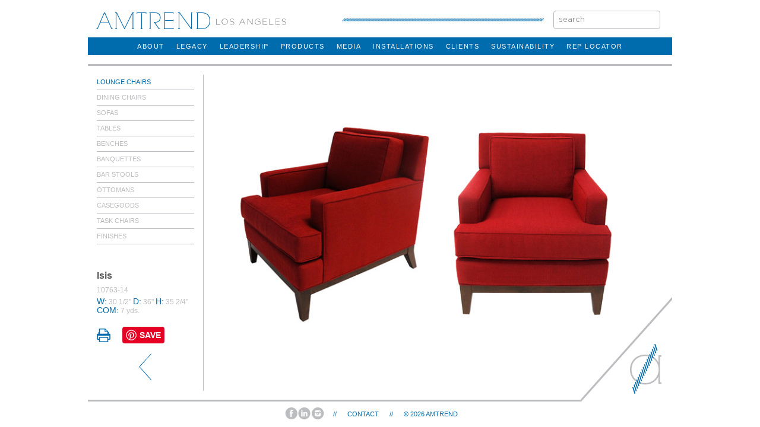

--- FILE ---
content_type: text/html; charset=UTF-8
request_url: https://amtrend.com/products/lounge_chairs/251/isis___10763_14
body_size: 1728
content:
<!DOCTYPE html>
<html>
    <head>
        <title>Isis - 10763-14 - AMTREND</title>
        <meta http-equiv="Content-Type" content="text/html; charset=UTF-8" />
        <meta content='width=device-width, initial-scale=1.0, maximum-scale=1.0, user-scalable=0' name='viewport' />
        <meta name="description" content="LUXURY CASEGOODS, UPHOLSTERY AND FURNITURE. CRAFTED IN AMERICA, CREATED FOR YOU."/>
        <!--style-->
        <link rel="stylesheet" type="text/css" href="/css/amtrend.css">
        <link rel="stylesheet" type="text/css" href="/css/swiper.min.css">
        <link rel="shortcut icon" href="/img/favicon.png">
        <!-- libs-->
        <script src="/js/libs/modernizr.js"></script>   
        <script src="/js/libs/detectizr.min.js"></script> 
        <script src="/js/libs/jquery-1.11.1.min.js"></script> 
        <script src="/js/libs/jquery.velocity.min.js"></script>
        <script src="/js/libs/PxLoader.js"></script>
        <script src="/js/libs/PxLoaderImage.js"></script>
        <script src="/js/swiper.min.js"></script>
        <script async defer src="//assets.pinterest.com/js/pinit.js"></script>

                <script src="/js/loader.js"></script>

    </head>
    <body>
        <div class="container">
            <header>
                <div class="top">
                    <a href="/"><h1>AMTREND</h1></a>
                    <h3>Los Angeles Dubai</h3>
                    <div class="dash"></div>
                    <form action="/search" method="get" class="search-form">
                        <input type="text" placeholder="search" name="search"/>
                    </form>
                </div>
                <nav>
                    <ul><li class="mobile-search">
                        <form action="/search" method="get">
                        <input type="text" placeholder="search" name="search"/>
                    </form></li><li><a href="/about" title="about" target="_self">about</a></li><li class="collection-item"><a href="/legacy" title="legacy" target="_self">legacy</a></li><li><a href="/leadership" title="Leadership" target="_self">Leadership</a></li><li class="category-item"><a href="/products" title="products" target="_self">products</a><ul class="submenu"><li><a href="/products/lounge_chairs" title="Lounge Chairs" target="_self">Lounge Chairs</a></li><li><a href="/products/dining_chairs" title="Dining Chairs" target="_self">Dining Chairs</a></li><li><a href="/products/sofas" title="Sofas" target="_self">Sofas</a></li><li><a href="/products/tables" title="Tables" target="_self">Tables</a></li><li><a href="/products/benches" title="Benches" target="_self">Benches</a></li><li><a href="/products/banquettes" title="Banquettes" target="_self">Banquettes</a></li><li><a href="/products/bar_stools" title="Bar Stools" target="_self">Bar Stools</a></li><li><a href="/products/ottomans" title="Ottomans" target="_self">Ottomans</a></li><li><a href="/products/casegoods" title="Casegoods" target="_self">Casegoods</a></li><li><a href="/products/task_chairs" title="Task Chairs" target="_self">Task Chairs</a></li><li><a href="/products/finishes" title="Finishes" target="_self">Finishes</a></li></ul></li><li class="collection notext media-page-item"><a href="/media" title="Media" target="_self">Media</a></li><li class="collection notext-item"><a href="/installations" title="installations" target="_self">installations</a></li><li><a href="/clients" title="clients" target="_self">clients</a></li><li class="collection-item"><a href="/sustainability" title="sustainability" target="_self">sustainability</a></li><li><a href="/rep_locator" title="rep locator" target="_self">rep locator</a></li></ul>                </nav>
                <span class="hamburger"></span>
            </header>
            <div class="content">
                <section class="page item">
    <div class="loader" id="loader">
        <div class="box">Loading...
            <div class="progress">
                <em id="em1"></em>
                <em id="em2"></em>
                <em id="em3"></em>
                <em id="em4"></em>
                <em id="em5"></em>
                <em id="em6"></em>
                <em id="em7"></em>
                <em id="em8"></em>
                <em id="em9"></em>
                <em id="em10"></em>
                <em id="em11"></em>
                <em id="em12"></em>
                <em id="em13"></em>
                <em id="em14"></em>
                <em id="em15"></em>
                <em id="em16"></em>
                <em id="em17"></em>
                <em id="em18"></em>
            </div>
        </div>
    </div>    <ul  class="breadcrumb"><li class='activepage'><a href="/lounge_chairs" title="Lounge Chairs" target="_self">Lounge Chairs</a></li><li ><a href="/dining_chairs" title="Dining Chairs" target="_self">Dining Chairs</a></li><li ><a href="/sofas" title="Sofas" target="_self">Sofas</a></li><li ><a href="/tables" title="Tables" target="_self">Tables</a></li><li ><a href="/benches" title="Benches" target="_self">Benches</a></li><li ><a href="/banquettes" title="Banquettes" target="_self">Banquettes</a></li><li ><a href="/bar_stools" title="Bar Stools" target="_self">Bar Stools</a></li><li ><a href="/ottomans" title="Ottomans" target="_self">Ottomans</a></li><li ><a href="/casegoods" title="Casegoods" target="_self">Casegoods</a></li><li ><a href="/task_chairs" title="Task Chairs" target="_self">Task Chairs</a></li><li ><a href="/finishes" title="Finishes" target="_self">Finishes</a></li><li class="dimensions"><div class="name">Isis </div><ul class="values"><li>10763-14</li></ul><ul class="values">
	<li>
		<span>W:</span> 30 1/2&quot; <span>D:</span> 36&quot; <span>H:</span> 35 2/4&quot;</li>
	<li>
		<span>COM:</span> 7 yds.</li>
</ul>
</li><li class="print-btn"><span onclick="window.open('/print/251/')"></span><a data-pin-do="buttonBookmark" data-pin-tall="true" data-pin-save="true" href="https://www.pinterest.com/pin/create/button/"></a></li><li class="back"><span></span></li></ul>    <div class="itembrcb"><img src="/images/menu/5523c48f44353.jpeg" alt="Isis - 10763-14" /></div></section>


                <div class="mark"><a href="/"></a></div>
            </div>
            <footer>
                <div class="icons">
                    <!--<a href="https://twitter.com/amtconsulting" class="tw" target="_blank"></a>-->
                    <a href="https://facebook.com/profile.php?id=218596461516310" class="fb" target="_blank"></a>
                    <a href="https://www.linkedin.com/company/amtrend-corporation" class="li" target="_blank"></a>
                    <a href="https://www.instagram.com/amtrend/" class="in" target="_blank"></a>
                </div>
                <div class="contact">
                    <span>//</span>
                    <a href="/contact">Contact</a>
                    <span>//</span>
                    &copy; 2026 <a href="/">AMTREND</a>
                </div>
            </footer>
        </div>
        <!--js-->
        <script src="/js/amtrend.js"></script>
        <script>
            (function(i,s,o,g,r,a,m){i['GoogleAnalyticsObject']=r;i[r]=i[r]||function(){
            (i[r].q=i[r].q||[]).push(arguments)},i[r].l=1*new Date();a=s.createElement(o),
            m=s.getElementsByTagName(o)[0];a.async=1;a.src=g;m.parentNode.insertBefore(a,m)
            })(window,document,'script','https://www.google-analytics.com/analytics.js','ga');

            ga('create', 'UA-92799034-1', 'auto');
            ga('send', 'pageview');
        </script>
                <!-- Start of HubSpot Embed Code -->
        <script type="text/javascript" id="hs-script-loader" async defer src="//js-na2.hs-scripts.com/244340604.js"></script>
        <!-- End of HubSpot Embed Code -->

    </body>
</html>


--- FILE ---
content_type: text/css
request_url: https://amtrend.com/css/amtrend.css
body_size: 6180
content:
@charset "UTF-8";
@font-face {
  font-family: "LatoLight";
  src: url('../fonts/lato-light-webfont.woff?1485255858') format('woff'), url('../fonts/lato-light-webfont.ttf?1485255858') format('truetype'), url('../fonts/lato-light-webfont.svg?1485255858') format('svg'), url('../fonts/lato-light-webfont.eot?1485255858') format('embedded-opentype');
}
@font-face {
  font-family: "LatoRegular";
  src: url('../fonts/Lato-Regular.woff?1485255862') format('woff'), url('../fonts/Lato-Regular.ttf?1485255866') format('truetype'), url('../fonts/Lato-Regular.svg?1485255870') format('svg'), url('../fonts/Lato-Regular.eot?1485255868') format('embedded-opentype');
}
@font-face {
  font-family: "GothamLight";
  src: url('../fonts/gotham-light.woff?1485255860') format('woff'), url('../fonts/gotham-light.ttf?1485255860') format('truetype'), url('../fonts/gotham-light.svg?1485255860') format('svg'), url('../fonts/gotham-light.eot?1485255862') format('embedded-opentype');
}
@font-face {
  font-family: "Camelia";
  src: url('../fonts/rns_camelia-webfont.woff?1485255856') format('woff'), url('../fonts/rns_camelia-webfont.ttf?1485255856') format('truetype'), url('../fonts/rns_camelia-webfont.svg?1485255856') format('svg'), url('../fonts/rns_camelia-webfont.eot?1485255856') format('embedded-opentype');
}
html, body, div, span, applet, object, iframe,
h1, h2, h3, h4, h5, h6, p, blockquote, pre,
a, abbr, acronym, address, big, cite, code,
del, dfn, em, img, ins, kbd, q, s, samp,
small, strike, strong, sub, sup, tt, var,
b, u, i, center,
dl, dt, dd, ol, ul, li,
fieldset, form, label, legend,
table, caption, tbody, tfoot, thead, tr, th, td,
article, aside, canvas, details, embed,
figure, figcaption, footer, header, hgroup,
menu, nav, output, ruby, section, summary,
time, mark, audio, video {
  margin: 0;
  padding: 0;
  border: 0;
  font-size: 100%;
  font: inherit;
  vertical-align: baseline;
}

article, aside, details, figcaption, figure,
footer, header, hgroup, menu, nav, section {
  display: block;
}

body {
  line-height: 1;
}

ol, ul {
  list-style: none;
}

a {
  text-decoration: none;
}

blockquote, q {
  quotes: none;
}

blockquote:before, blockquote:after,
q:before, q:after {
  content: "";
  content: none;
}

table {
  border-collapse: collapse;
  border-spacing: 0;
}

.clearfix:after {
  visibility: hidden;
  display: block;
  font-size: 0;
  content: "";
  clear: both;
  height: 0;
}

* html .clearfix {
  zoom: 1;
}

*:first-child + html .clearfix {
  zoom: 1;
}

img#mapImg, map area {
  outline: none;
}

body {
  backgorund: #fff;
  overflow-x: hidden;
}

.container {
  position: relative;
  display: block;
  max-width: 984px;
  margin: 0 auto;
  margin-bottom: 10px;
}

.article-container {
  position: absolute;
  display: block;
  top: 0;
  left: 0;
}

.mf {
  margin-top: 3px;
}

.search-results {
  font-family: LatoLight;
  height: auto;
  padding: 30px;
}
.search-results ul {
  margin-top: 30px;
}
.search-results ul.results-list {
  margin-bottom: 50px;
}
.search-results ul.results-list li {
  padding-left: 15px;
  margin-top: 20px;
  color: #006cae;
  position: relative;
}
.search-results ul.results-list li:before {
  position: absolute;
  left: 0;
  top: 0;
  content: "•";
}
.search-results ul.results-list li:hover h3 {
  -moz-transform: translateX(10px);
  -o-transform: translateX(10px);
  -ms-transform: translateX(10px);
  -webkit-transform: translateX(10px);
  transform: translateX(10px);
}
.search-results ul.results-list li h3 {
  -moz-transition: -moz-transform 0.2s ease-in;
  -o-transition: -o-transform 0.2s ease-in;
  -webkit-transition: -webkit-transform 0.2s ease-in;
  transition: transform 0.2s ease-in;
  font-size: 18px;
  text-transform: capitalize;
  color: #006cae;
}
.search-results ul.results-list li a {
  display: block;
}
.search-results ul.results-list li a span {
  font-size: 12px;
  color: #006cae;
}
.search-results .pagination {
  margin-top: 50px;
  text-align: center;
  color: #006cae;
  font-family: LatoLight;
}
.search-results .pagination li {
  display: inline-block;
}
.search-results .pagination li a {
  color: #006cae;
}
.search-results .pagination li.active {
  font-family: LatoRegular;
}
.search-results .search p {
  font-family: LatoLight;
  font-size: 28px;
}
.search-results .search p span {
  font-family: LatoRegular;
}

header {
  width: 100%;
  position: relative;
  display: block;
  margin-top: 18px;
  margin-bottom: 15px;
}
header .hamburger {
  display: none;
  position: absolute;
  width: 52px;
  height: 41px;
  background: url("../img/menu.svg") no-repeat 5px 5px;
  background-size: 90%;
  bottom: 22px;
  right: 0;
}
header .hamburger:hover {
  cursor: pointer;
}
header .hamburger.open {
  background: #006cae url("../img/menu-open.svg") no-repeat 5px 5px;
  background-size: 90%;
}
header .top {
  margin-bottom: 11px;
  min-height: 31px;
}
header .top h1 {
  display: block;
  width: 196px;
  height: 31px;
  float: left;
  margin-left: 15px;
  font-family: Camelia;
  font-size: 38px;
  color: #006cae;
  line-height: 38px;
  letter-spacing: 3px;
}
header .top h3 {
  position: relative;
  display: block;
  width: 192px;
  height: 36px;
  text-indent: -10000px;
  background: url("../img/location.svg") no-repeat;
  background-position: center center;
  background-size: contain;
  margin: 0 5px;
  float: left;
}
header .top .dash {
  position: relative;
  display: inline-block;
  width: 320px;
  height: 31px;
  background: url("../img/dash.png") repeat-x;
  margin-right: 10px;
  margin-left: 25px;
  background-position: center;
}
header .top .dash:before {
  display: block;
  position: absolute;
  left: -10px;
  width: 10px;
  height: 31px;
  content: "";
  background: url("../img/before.png") no-repeat 0 50%;
}
header .top .dash:after {
  display: block;
  position: absolute;
  right: -10px;
  width: 10px;
  height: 31px;
  content: "";
  background: url("../img/after.png") no-repeat 0 50%;
}
header .top .search-form {
  float: right;
}
header .top .search-form input {
  height: 31px;
  width: 180px;
  margin-right: 20px;
  color: #b9babd;
  -moz-border-radius: 4px;
  -webkit-border-radius: 4px;
  border-radius: 4px;
  border: 1px solid #b9babd;
  padding: 3px 8px;
  -moz-box-sizing: border-box;
  -webkit-box-sizing: border-box;
  box-sizing: border-box;
  font-family: GothamLight;
}
header .top .search-form:-moz-placeholder {
  font-family: GothamLight;
  font-size: 13px;
  color: #b9babd;
  padding: 3px 8px;
}
header .top .search-form::-moz-placeholder {
  font-family: GothamLight;
  font-size: 13px;
  color: #b9babd;
  padding: 3px 8px;
}
header .top .search-form:-ms-input-placeholder {
  font-family: GothamLight;
  font-size: 13px;
  color: #b9babd;
  padding: 3px 8px;
}
header .top .search-form::-webkit-input-placeholder {
  font-family: GothamLight;
  font-size: 13px;
  color: #b9babd;
  padding: 3px 8px;
}
header nav {
  position: relative;
  display: block;
  opacity: 1;
  width: 100%;
  min-height: 30px;
  background: #006cae;
}
header nav ul {
  position: relative;
  display: block;
  width: 100%;
  text-align: center;
  height: 30px;
}
header nav ul li {
  position: relative;
  display: inline-block;
  width: auto;
  height: 30px;
  line-height: 30px;
  text-align: center;
  white-space: nowrap;
  padding: 0 10px 0 10px;
}
header nav ul li:hover ul.submenu {
  display: block;
}
header nav ul li a {
  display: block;
  font-family: Arial, sans-serif;
  font-weight: 500;
  color: #fff;
  text-transform: uppercase;
  font-size: 11px;
  letter-spacing: 1.5px;
}
header nav ul li a:hover {
  color: #bcbdc0;
}
header nav ul li ul.submenu {
  position: absolute;
  display: none;
  z-index: 10;
  background: #fff;
  border: 1px solid #dddddf;
  height: auto;
  width: auto;
  top: 40px;
  margin-left: -10px;
  padding: 5px 0;
  -webkit-box-shadow: 3px 3px 5px 0px rgba(50, 50, 50, 0.25);
  -moz-box-shadow: 3px 3px 5px 0px rgba(50, 50, 50, 0.25);
  box-shadow: 3px 3px 5px 0px rgba(50, 50, 50, 0.25);
}
header nav ul li ul.submenu:before {
  content: "";
  position: absolute;
  top: -20px;
  left: 0;
  background: url("../img/pin.png") no-repeat 20% 139%;
  z-index: 11;
  display: block;
  width: 50%;
  height: 20px;
}
header nav ul li ul.submenu:hover {
  display: block;
}
header nav ul li ul.submenu li {
  display: block;
  height: 20px;
  height: 20px;
  width: auto;
  text-align: left;
}
header nav ul li ul.submenu li a {
  height: 20px;
  line-height: 20px;
  color: #006cae;
  font-family: Arial, sans-serif;
  font-weight: 500;
  font-size: 10px;
  border-bottom: 1px solid #dddddf;
}
header nav ul li ul.submenu li a:hover {
  color: #bcbdc0;
}
header nav ul li ul.submenu li:last-child a {
  border-bottom: none;
}

.content {
  position: relative;
  display: block;
  width: 100%;
  height: auto;
  border-top: 3px solid #bcbdc0;
  border-bottom: 3px solid #bcbdc0;
  border-left: none;
  border-right: none;
}
.content .mark {
  display: block;
  position: absolute;
  right: 0;
  bottom: -3px;
  width: 154px;
  height: 177px;
  background: url("../img/mark.png") no-repeat;
  z-index: 33;
}
.content .mark a {
  display: block;
  position: absolute;
  bottom: 0;
  right: 0;
  width: 100px;
  height: 100px;
}

footer {
  position: relative;
  display: block;
  font-family: Arial, sans-serif;
  font-weight: 500;
  color: #006cae;
  font-size: 11px;
  text-align: center;
  margin: 0 auto;
  margin-top: 10px;
  height: 22px;
  width: 320px;
  text-transform: uppercase;
}
footer a {
  color: #006cae;
}
footer .icons {
  position: relative;
  display: block;
  height: 22px;
  float: left;
}
footer .icons a {
  position: relative;
  display: block;
  width: 22px;
  height: 22px;
  float: left;
}
footer .icons a.tw {
  background: url("../img/sprite.png") no-repeat -86px 0;
}
footer .icons a.fb {
  background: url("../img/sprite.png") no-repeat -110px 0;
}
footer .icons a.li {
  background: url("../img/sprite.png") no-repeat -134px 0;
}
footer .icons a.in {
  background: url("../img/sprite.png") no-repeat -157px 0;
}
footer .contact {
  position: relative;
  display: block;
  height: 22px;
  line-height: 22px;
  float: left;
}
footer .contact span {
  margin: 0 15px 0 15px;
}

section {
  position: relative;
  display: block;
  height: 550px;
  box-sizing: border-box;
  overflow: hidden;
}
section .slide {
  position: absolute;
  display: block;
  width: 22px;
  height: 45px;
  margin-top: -22px;
  top: 50%;
  z-index: 9;
}
section .slide.left {
  left: 10px;
  background: url("../img/next.svg") no-repeat;
  -moz-transform: rotate(180deg);
  -o-transform: rotate(180deg);
  -ms-transform: rotate(180deg);
  -webkit-transform: rotate(180deg);
  transform: rotate(180deg);
}
section .slide.right {
  right: 10px;
  background: url("../img/next.svg") no-repeat;
}
section .slide:hover {
  opacity: 0.5;
  cursor: pointer;
}
section .itembrcb {
  position: relative;
  display: block;
  max-width: calc(100% - 210px);
  width: 80%;
  height: 100%;
  float: right;
  overflow: hidden;
}
section .itembrcb img {
  max-width: 100%;
  display: block;
  margin: auto auto;
}
section ul.slider {
  position: relative;
  display: block;
  width: 984px;
  height: 550px;
  top: 0;
  left: 0;
  -webkit-touch-callout: none;
  -webkit-user-select: none;
  -khtml-user-select: none;
  -moz-user-select: none;
  -ms-user-select: none;
  user-select: none;
}
section ul.slider.item li {
  max-width: 100%;
}
section ul.slider.item img {
  width: 100%;
}
section ul.slider.single-product {
  max-width: 100%;
  width: 738px;
  height: 413px;
}
section ul.slider.single-product li img {
  width: auto;
  max-width: 100%;
  max-height: 520px;
}
section ul.slider h4 {
  color: #bcbdc0;
  font-family: LatoLight;
  font-size: 48px;
  text-align: center;
  margin: 50px 0;
}
section ul.slider li {
  position: absolute;
  display: block;
  overflow: hidden;
  max-width: 984px;
  width: 100%;
  left: 100%;
  -webkit-touch-callout: none;
  -webkit-user-select: none;
  -khtml-user-select: none;
  -moz-user-select: none;
  -ms-user-select: none;
  user-select: none;
}
section ul.slider li img {
  width: 100%;
}
section ul.slider li h2 {
  right: 0;
  top: 0;
  position: absolute;
  width: 50%;
  font-family: LatoLight;
  font-size: 48px;
  text-transform: uppercase;
  color: #006cae;
  margin-top: 65px;
  line-height: 1.1em;
}
section.product ul.slider li img {
  width: 100%;
}
section.item {
  height: auto;
}
section.empty #slider {
  height: auto;
}
section.empty .slide {
  display: none;
}
section.page {
  color: #fff;
  -webkit-touch-callout: none;
  -webkit-user-select: none;
  -khtml-user-select: none;
  -moz-user-select: none;
  -ms-user-select: none;
  user-select: none;
}
section.page .slider {
  z-index: 1;
}
section.page .slider ul li {
  width: 100%;
  height: 100%;
  z-index: -1;
}
section.page.media-page {
  position: relative;
  height: 650px;
}
section.page.media-page .swiper-container-media-thumbs {
  height: 90px !important;
  margin: 7.5px 0;
}
section.page.media-page .swiper-container-media-thumbs .swiper-slide {
  background-size: contain;
  width: 131px;
}
section.page.media-page .swiper-container-media-thumbs .swiper-slide.swiper-slide-thumb-active {
  border: 2px solid #006cae;
}
section.page.media-page .swiper-container-media {
  height: calc(100% - 90px) !important;
}
section.page.media-page .media-link {
  position: absolute;
  top: 120px;
  left: 0;
  z-index: 99;
}
section.page.media-page .media-link .ico {
  position: absolute;
  z-index: 2;
  top: 0;
  left: 0;
  display: block;
  width: 60px;
  height: 46px;
  background: rgba(0, 108, 174, 0.7);
}
section.page.media-page .media-link .ico:after {
  content: "";
  position: absolute;
  top: 5px;
  left: 12px;
  width: 36px;
  height: 36px;
  background: url('../img/Asset_02.png?1487857831');
  background-size: contain;
}
section.page.media-page .media-link .ico:hover ~ .text {
  left: 60px;
}
section.page.media-page .media-link .text {
  position: absolute;
  z-index: 1;
  top: 0;
  left: -182px;
  display: block;
  width: 183px;
  height: 46px;
  background: rgba(0, 108, 174, 0.7);
  -moz-transition: all 0.3s;
  -o-transition: all 0.3s;
  -webkit-transition: all 0.3s;
  transition: all 0.3s;
}
section.page.media-page .media-link .text:hover {
  left: 60px;
}
section.page.media-page .media-link .text:after {
  content: "";
  position: absolute;
  top: 5px;
  left: 0;
  width: 173px;
  height: 36px;
  background: url('../img/Asset_01.png?1487857813');
  background-size: contain;
}
section.page article {
  position: relative;
  background: rgba(0, 108, 174, 0.7);
  max-width: 55%;
  padding: 15px;
  margin-top: 20px;
  margin-bottom: 60px;
  margin-left: 10px;
  padding-bottom: 20px;
  font-family: Arial, sans-serif;
  font-weight: 500;
  font-size: 11px;
  z-index: 2;
  overflow: hidden;
}
section.page article header {
  font-family: LatoLight;
  font-size: 32px;
  margin: 0 0 20px 0;
  text-transform: uppercase;
}
section.page article p {
  line-height: 16px;
  -webkit-column-count: 2;
  -moz-column-count: 2;
  column-count: 2;
  -webkit-column-gap: 30px;
  -moz-column-gap: 30px;
  column-gap: 30px;
  -webkit-column-rule: 0px none #000;
  -moz-column-rule: 0px none #000;
  column-rule: 0px none #000;
}
section.page article .watch {
  height: 20px;
  margin-top: 10px;
  margin-bottom: 0px;
  text-transform: uppercase;
  line-height: 20px;
  display: block;
}
section.page article .watch a {
  display: block;
  height: 20px;
  line-height: 20px;
  float: left;
  color: #bcbdc0;
}
section.page article .watch:hover {
  opacity: 0.7;
}
section.page article .watch span {
  position: relative;
  display: inline-block;
  width: 20px;
  height: 20px;
  background: url("../img/sprite.png") no-repeat -64px 0;
  margin: 0 10px 0 10px;
}
section.page article .btn {
  position: absolute;
  display: block;
  right: 15px;
  top: 15px;
  width: 14px;
  height: 14px;
  z-index: 3;
  background: url("../img/close.svg") no-repeat;
  background-size: 100%;
}
section.page article .btn.back {
  width: 16px;
  height: 16px;
  right: 8px;
  background: url("../img/back.svg") no-repeat;
  background-size: 100%;
}
section.page article .btn:hover {
  cursor: pointer;
  opacity: 0.8;
}
section.page .overlay {
  position: absolute;
  display: none;
  opacity: 0;
  top: 0;
  left: 0;
  right: 0;
  bottom: 0;
  background: rgba(0, 0, 0, 0.8);
  -moz-transform: translate3d(0, 0, 0);
  -o-transform: translate3d(0, 0, 0);
  -ms-transform: translate3d(0, 0, 0);
  -webkit-transform: translate3d(0, 0, 0);
  transform: translate3d(0, 0, 0);
  z-index: 8;
}
section.page .overlay .container {
  display: block;
  position: relative;
  width: 730px;
  height: 365px;
  margin: 25px auto;
  padding: 25px;
  background: #fff;
  color: #000;
  z-index: 11;
}
section.page .overlay .container.itemSlider {
  max-width: 365px;
  max-height: 320px;
  overflow: hidden;
}
section.page .overlay .container.itemSlider ul {
  display: block;
}
section.page .overlay .container.itemSlider ul li {
  position: absolute;
  top: 0;
  left: 0;
  width: 100%;
  height: 100%;
  -moz-transform: translateX(100%);
  -o-transform: translateX(100%);
  -ms-transform: translateX(100%);
  -webkit-transform: translateX(100%);
  transform: translateX(100%);
}
section.page .overlay .container.itemSlider ul li img {
  max-width: 280px;
  height: 296px;
  margin: 37px 68px;
}
section.page .overlay .container .player {
  margin: 30px;
}
section.page .overlay .container .close {
  position: absolute;
  display: block;
  top: 10px;
  right: 10px;
  background: url("../img/sprite.png") no-repeat -309px -2px;
  width: 17px;
  height: 15px;
}
section.page .overlay .container .close:hover {
  opacity: 0.8;
  cursor: pointer;
}
section.page .overlay .container.video {
  width: 600px;
  height: 350px;
  padding: 0;
  margin: 90px auto;
}
section.page .overlay .container img {
  width: 281px;
  height: 363px;
  float: left;
}
section.page .overlay .container .text {
  float: right;
  margin-left: 16px;
  width: calc(100% - 300px);
  font-family: Arial, sans-serif;
  font-weight: 500;
  font-size: 11px;
  color: #58595b;
  line-height: 1.4em;
}
section.page ul.breadcrumb {
  display: inline-block;
  min-width: 180px;
  width: 18%;
  color: #bcbdc0;
  text-transform: uppercase;
  font-family: Arial, sans-serif;
  font-weight: 500;
  font-size: 11px;
  margin: 15px 0 15px 15px;
  border-right: 1px solid #bcbdc0;
  box-sizing: border-box;
  padding-right: 15px;
}
section.page ul.breadcrumb .subcategory a {
  padding-left: 10px;
}
section.page ul.breadcrumb li {
  min-height: 25px;
  line-height: 25px;
  border-bottom: 1px solid #bcbdc0;
}
section.page ul.breadcrumb li.print-btn {
  border: none;
}
section.page ul.breadcrumb li a {
  color: #bcbdc0;
}
section.page ul.breadcrumb li a:hover {
  color: #006cae;
}
section.page ul.breadcrumb li.activepage a {
  color: #006cae;
}
section.page ul.breadcrumb li.back {
  height: 80px;
  border: 0;
  width: 100%;
  position: relative;
}
section.page ul.breadcrumb li.back span {
  display: block;
  position: absolute;
  top: 50%;
  left: 50%;
  width: 22px;
  height: 45px;
  margin-top: -23px;
  margin-left: -11px;
  background: url("../img/next.svg") no-repeat;
  -moz-transform: rotate(180deg);
  -o-transform: rotate(180deg);
  -ms-transform: rotate(180deg);
  -webkit-transform: rotate(180deg);
  transform: rotate(180deg);
}
section.page ul.breadcrumb li.back span:hover {
  cursor: pointer;
  opacity: 0.8;
}
section.page ul.breadcrumb li.dimensions {
  margin-top: 40px;
  text-transform: none;
  border-bottom: none;
  font-size: 14px;
}
section.page ul.breadcrumb li.dimensions .name {
  font-size: 16px;
  font-weight: bold;
  color: #58595b;
}
section.page ul.breadcrumb li.dimensions span {
  display: block;
  color: #006cae;
  text-transform: uppercase;
  font-size: 14px;
}
section.page ul.breadcrumb li.dimensions ul.values {
  margin: 0;
  width: 100%;
  margin-top: 5px;
}
section.page ul.breadcrumb li.dimensions ul.values li {
  border-bottom: none;
  font-size: 12px;
  line-height: 14px;
  min-height: 14px;
}
section.page ul.breadcrumb li.dimensions ul.values li span {
  display: inline-block;
}
section.collection {
  color: #fff;
}
section.collection article {
  margin-left: 10px;
  padding-bottom: 20px;
}
section.leadership article {
  width: 50%;
  padding-bottom: 15px;
  margin-bottom: 0;
}
section.leadership article ul li {
  font-family: Arial, sans-serif;
  font-weight: 500;
  font-size: 11px;
  line-height: 14px;
  position: relative;
  display: block;
  min-height: 142px;
  clear: both;
  margin-bottom: 15px;
}
section.leadership article ul li:last-child {
  margin-bottom: 0;
}
section.leadership article ul li .left {
  display: block;
  float: left;
}
section.leadership article ul li .left img {
  width: 120px;
  height: auto;
  margin: 0 15px 15px 0;
  float: left;
}
section.leadership article ul li .right {
  display: block;
}
section.leadership article ul li .right a {
  display: block;
  color: #bcbdc0;
}
section.leadership article ul li .right a:hover {
  color: #fff;
}
section.leadership article ul li h4 {
  font-family: LatoLight;
  font-size: 18px;
  text-transform: uppercase;
}
section.leadership article ul li h6 {
  color: #bcbdc0;
  line-height: 20px;
  margin-bottom: 5px;
}
section.clients {
  height: auto;
}
section.clients .ctx {
  margin-top: 20px;
  margin-bottom: 20px;
  text-align: center;
}
section.clients .ctx img {
  max-width: 200px;
  height: auto;
}
section.clients .ctx a {
  margin-right: 30px;
}
section.products {
  height: auto;
}
section.products ul.listing {
  display: table;
  width: 100%;
  text-align: center;
  margin: 20px auto;
  margin-bottom: 80px;
}
section.products ul.listing.brcb {
  width: 75%;
  float: right;
}
section.products ul.listing h4 {
  color: #bcbdc0;
  font-family: LatoLight;
  font-size: 48px;
  text-align: center;
  margin: 50px 0;
}
section.products ul.listing li {
  overflow: hidden;
  display: inline-block;
  width: 167px;
  height: 140px;
  margin: 10px 30px;
  text-align: center;
}
section.products ul.listing li:hover {
  opacity: 0.8;
}
section.products ul.listing li a {
  display: block;
  color: #bcbdc0;
  font-family: Arial, sans-serif;
  font-weight: 500;
  font-size: 11px;
}
section.products ul.listing li a img {
  max-width: 160px;
  max-height: 110px;
  height: auto;
}
section.products ul.listing li a h5 {
  margin: 10px 0;
  font-family: Arial, sans-serif;
  font-weight: 500;
  font-size: 12px;
  color: #006cae;
  font-weight: bold;
  text-transform: uppercase;
}
section.fsh ul.listing {
  display: flex;
  gap: 20px;
}
@media screen and (max-width: 984px) {
  section.fsh ul.listing {
    flex-direction: column;
  }
}
@media screen and (max-width: 655px) {
  section.fsh .itembrcb {
    max-width: 100%;
  }
}
section.fsh ul.listing li {
  flex: 1;
  margin: 0;
  width: auto;
  height: auto;
}
section.fsh ul.listing li a img {
  width: 377px;
  max-width: 100%;
  max-height: none;
}
section.subcategory ul.listing {
  margin-bottom: 20px;
}
section.subcategory ul.listing li {
  height: 170px;
  margin: 0px 30px;
}
section.subcategory ul.listing li h5.sub {
  margin: 0;
  line-height: 26px;
}
section.subcategory .note {
  color: #58595b;
  font-family: Arial, sans-serif;
  font-weight: 500;
  font-size: 10px;
  line-height: 1.2em;
  margin-bottom: 40px;
  width: 70%;
  margin-left: 10%;
}
section.subcategory .note span {
  font-size: 8px;
}
section.category ul.listing {
  margin: 40px auto 80px auto;
}
section.category ul.listing li {
  margin: 10px 30px;
}
section.category ul.listing li a {
  color: #bcbdc0;
}
section.replocator img#mapImg {
  margin: 130px 60px 0 10px;
  float: left;
}
section.replocator .text {
  font-family: Arial, sans-serif;
  font-weight: 500;
  font-size: 16px;
  line-height: 1.3em;
  color: #58595b;
  margin-top: 210px;
}
section.replocator .text strong {
  font-weight: bold;
	text-transform: uppercase;
}
section.replocator .text a {
  color: #bcbdc0;
}
section.replocator .text a:hover {
  color: #58595b;
}
section.contact .content {
  border: 0;
  color: #58595b;
  font-family: Arial, sans-serif;
  font-weight: 500;
  width: 660px;
  margin: 35px auto;
  font-size: 12px;
}
section.contact .content h2 {
  width: 310px;
  font-family: LatoRegular;
  font-size: 36px;
  color: #006cae;
  text-transform: uppercase;
  text-align: left;
  display: table-cell;
  vertical-align: top;
}
section.contact .content .center {
  display: table-cell;
  vertical-align: top;
  line-height: 1.5em;
  width: 160px;
}
section.contact .content .center h3 {
  font-family: Arial, sans-serif;
  font-weight: 500;
  font-size: 15px;
  color: #006cae;
}
section.contact .content .right {
  display: table-cell;
  vertical-align: top;
  line-height: 1.5em;
  width: 190px;
}
section.contact .content .map {
  width: 100%;
  height: 300px;
  margin-top: 15px;
}
section.contact .content a {
  color: #bcbdc0;
}
section.contact .content a:hover {
  color: #58595b;
}
section.notext {
  height: 550px;
}
section.notext article {
  display: none;
}

.mobile-search {
  display: none;
}
.mobile-search input {
  border: none;
  border-radius: 4px;
  padding: 8px;
  font-size: 18px;
  width: 80%;
  text-align: center;
  color: #bcbdc0;
}
.mobile-search input:-moz-placeholder {
  color: #bcbdc0;
}
.mobile-search input::-moz-placeholder {
  color: #bcbdc0;
}
.mobile-search input:-ms-input-placeholder {
  color: #bcbdc0;
}
.mobile-search input::-webkit-input-placeholder {
  color: #bcbdc0;
}

.infoBox {
  height: 173px;
  width: 226px;
  background: url("../img/infoBox.png") no-repeat;
}
.infoBox img {
  display: none;
}
.infoBox .ctx {
  margin: 30px 15px 15px 15px;
  box-sizing: border-box;
  color: #fff;
  font-family: Arial, sans-serif;
  font-weight: 500;
  font-size: 12px;
  line-height: 16px;
}
.infoBox .ctx a {
  color: #fff;
}

.firefox nav ul li a {
  padding-top: 0.5px;
}

.loader {
  background: rgba(255, 255, 255, 0.8);
  position: absolute;
  top: 0;
  left: 0;
  right: 0;
  bottom: 0;
  z-index: 9;
}
.loader .box {
  position: absolute;
  width: 200px;
  height: 200px;
  top: 50%;
  left: 50%;
  margin-left: -100px;
  margin-top: -100px;
  display: block;
  border: none;
  text-indent: -9999em;
}
.loader .box .progress {
  position: relative;
  width: 100%;
  height: 100%;
  display: block;
}
.loader .box .progress em {
  position: absolute;
  background: url("../img/preload.svg") no-repeat;
  display: block;
  width: 18px;
  height: 36px;
  opacity: 0.4;
}
.loader .box .progress em#em1 {
  bottom: 12.5px;
  left: 6.7px;
}
.loader .box .progress em#em2 {
  bottom: 25px;
  left: 13.4px;
}
.loader .box .progress em#em3 {
  bottom: 37.5px;
  left: 20.1px;
}
.loader .box .progress em#em4 {
  bottom: 50px;
  left: 26.8px;
}
.loader .box .progress em#em5 {
  bottom: 62.5px;
  left: 33.5px;
}
.loader .box .progress em#em6 {
  bottom: 75px;
  left: 40.2px;
}
.loader .box .progress em#em7 {
  bottom: 87.5px;
  left: 46.9px;
}
.loader .box .progress em#em8 {
  bottom: 100px;
  left: 53.6px;
}
.loader .box .progress em#em9 {
  bottom: 112.5px;
  left: 60.3px;
}
.loader .box .progress em#em10 {
  bottom: 125px;
  left: 67px;
}
.loader .box .progress em#em11 {
  bottom: 137.5px;
  left: 73.7px;
}
.loader .box .progress em#em12 {
  bottom: 150px;
  left: 80.4px;
}
.loader .box .progress em#em13 {
  bottom: 162.5px;
  left: 87.1px;
}
.loader .box .progress em#em14 {
  bottom: 175px;
  left: 93.8px;
}
.loader .box .progress em#em15 {
  bottom: 187.5px;
  left: 100.5px;
}
.loader .box .progress em#em16 {
  bottom: 200px;
  left: 107.2px;
}
.loader .box .progress em#em17 {
  bottom: 212.5px;
  left: 113.9px;
}
.loader .box .progress em#em18 {
  bottom: 225px;
  left: 120.6px;
}
.loader .smallbox {
  position: absolute;
  width: 60px;
  height: 60px;
  top: 50%;
  left: 50%;
  margin-top: -30px;
  margin-left: -30px;
  display: block;
  border: none;
  text-indent: -9999em;
  border-top: 3px solid #006cae;
  border-right: 3px solid #006cae;
  border-bottom: 3px solid #006cae;
  border-left: 3px solid #bcbdc0;
  -webkit-animation: load8r 0.8s infinite linear;
  animation: load8r 0.8s infinite linear;
  border-radius: 50%;
}

@-webkit-keyframes load8 {
  0% {
    -webkit-transform: rotate(0deg);
    transform: rotate(0deg);
  }
  100% {
    -webkit-transform: rotate(360deg);
    transform: rotate(360deg);
  }
}
@-moz-keyframes load8 {
  0% {
    -webkit-transform: rotate(0deg);
    transform: rotate(0deg);
  }
  100% {
    -webkit-transform: rotate(360deg);
    transform: rotate(360deg);
  }
}
@-ms-keyframes load8 {
  0% {
    -webkit-transform: rotate(0deg);
    transform: rotate(0deg);
  }
  100% {
    -webkit-transform: rotate(360deg);
    transform: rotate(360deg);
  }
}
@keyframes load8 {
  0% {
    -webkit-transform: rotate(0deg);
    transform: rotate(0deg);
  }
  100% {
    -webkit-transform: rotate(360deg);
    transform: rotate(360deg);
  }
}
@-webkit-keyframes load8r {
  0% {
    -webkit-transform: rotate(360deg);
    transform: rotate(360deg);
  }
  100% {
    -webkit-transform: rotate(0deg);
    transform: rotate(0deg);
  }
}
@-moz-keyframes load8r {
  0% {
    -webkit-transform: rotate(360deg);
    transform: rotate(360deg);
  }
  100% {
    -webkit-transform: rotate(0deg);
    transform: rotate(0deg);
  }
}
@-ms-keyframes load8r {
  0% {
    -webkit-transform: rotate(360deg);
    transform: rotate(360deg);
  }
  100% {
    -webkit-transform: rotate(0deg);
    transform: rotate(0deg);
  }
}
@keyframes load8r {
  0% {
    -webkit-transform: rotate(360deg);
    transform: rotate(360deg);
  }
  100% {
    -webkit-transform: rotate(0deg);
    transform: rotate(0deg);
  }
}
@media screen and (max-width: 984px) {
  section.home {
    min-height: 0;
  }
  section.replocator img#mapImg {
    margin: 0;
    margin-bottom: 20px;
  }
  section.replocator .text {
    margin: 80px 0 30px;
  }
  section.contact .content h2 {
    width: 190px;
  }

  .container {
    width: calc(100% - 30px);
    margin-left: 15px;
    margin-right: 15px;
    box-sizing: border-box;
  }

  .content {
    border-top: none;
  }
  .content .mark {
    display: none;
  }

  .mobile-search {
    display: block;
  }

  header .hamburger {
    display: block;
  }
  header .top {
    height: 62px;
  }
  header .top .dash {
    margin-left: 10px;
    width: calc(100% - 20px);
    box-sizing: border-box;
  }
  header .top .search-form {
    display: none;
  }
  header nav {
    display: none;
    opacity: 0;
    background: #006cae;
    position: absolute;
    top: 40px;
    z-index: 99;
    height: auto;
    -moz-transform: translateX(-150%);
    -o-transform: translateX(-150%);
    -ms-transform: translateX(-150%);
    -webkit-transform: translateX(-150%);
    transform: translateX(-150%);
    -webkit-touch-callout: none;
    -webkit-user-select: none;
    -khtml-user-select: none;
    -moz-user-select: none;
    -ms-user-select: none;
    user-select: none;
  }
  header nav ul {
    height: 100%;
    padding: 10px 0;
  }
  header nav ul li {
    display: block;
    margin: 8px 0;
    height: auto;
    padding: 0;
    overflow: hidden;
  }
  header nav ul li:hover ul.submenu {
    display: none;
  }
  header nav ul li a {
    font-family: GothamLight;
    font-size: 20px;
  }
  header nav ul li ul.submenu {
    position: relative;
    display: none;
    opacity: 1;
    top: 3px;
    width: auto;
    padding: 0;
    margin: 0;
    box-shadow: none;
    border: none;
    padding-top: 2px;
    background: #74afd3;
  }
  header nav ul li ul.submenu:before {
    display: none;
    width: 0px;
    height: 0px;
  }
  header nav ul li ul.submenu li {
    height: 30px;
    text-align: center;
  }
  header nav ul li ul.submenu li a {
    font-family: GothamLight;
    color: #fff;
    font-size: 27px;
    line-height: 24px;
    border-bottom: none;
  }

  footer {
    width: 100%;
  }
  footer .contact {
    float: none;
    text-align: right;
  }

  section.page article {
    max-width: 80%;
  }
  section.page .overlay .container {
    width: 90%;
    margin: 25px 5%;
    height: auto;
    min-height: 360px;
  }
  section.page .overlay .container .text {
    width: 100%;
    float: none;
    margin: 0;
  }
  section.page .overlay .container img {
    width: 30%;
    height: auto;
    float: left;
    margin-right: 16px;
    margin-bottom: 16px;
  }
  section.page .overlay .container.video {
    margin: 20px auto;
  }
  section.page .overlay .container.itemSlider {
    margin: 20px auto;
    width: 90%;
    height: 90%;
    overflow: hidden;
  }
  section.page .overlay .container.itemSlider ul {
    width: 100%;
    height: 100%;
    display: block;
  }
  section.page .overlay .container.itemSlider ul li {
    position: absolute;
    top: 0;
    left: 0;
    width: 100%;
    height: 100%;
    -moz-transform: translateX(100%);
    -o-transform: translateX(100%);
    -ms-transform: translateX(100%);
    -webkit-transform: translateX(100%);
    transform: translateX(100%);
  }
  section.page .overlay .container.itemSlider ul li img {
    max-width: 100%;
    width: 60%;
    height: calc(100% - 80px);
    margin: 40px 20%;
  }
  section.leadership article {
    width: 65%;
  }
  section ul.slider {
    width: 100%;
    height: auto;
  }
  section ul.slider li {
    width: 100%;
    text-align: center;
  }
  section ul.slider li h2 {
    clear: both;
    font-size: 36px;
  }
  section ul.slider.single-product {
    width: 100%;
    height: 413px;
  }
}
@media screen and (max-width: 640px) {
  .content .mark {
    width: 60px;
    height: 69px;
    bottom: -3px;
    background: url("../img/small-mark.png") no-repeat;
  }
  .content .mark .content .mark a {
    width: 50px;
    height: 55px;
  }

  header .top {
    height: 93px;
  }
  header .top h3 {
    clear: both;
    margin-left: 10px;
  }
  header .top .search-form input {
    width: 180px;
  }
  header nav {
    top: 71px;
  }
  header nav h3 {
    float: none;
    clear: both;
    margin-left: 10px;
  }

  section.page article {
    max-width: calc(100% - 20px);
    margin-left: 0;
  }
  section.page .overlay .container.video {
    width: 90%;
    margin-left: 5%;
    height: auto;
    min-height: initial;
  }
  section.page ul.breadcrumb {
    max-width: 100%;
    width: 100%;
  }
  section.page ul.breadcrumb li {
    text-align: center;
    min-height: 30px;
    line-height: 30px;
    font-size: 20px;
  }
  section.page .itembrcb {
    max-width: 100%;
    width: 100%;
  }
  section.leadership article {
    width: 100%;
  }
  section.replocator img#mapImg {
    float: none;
    margin: 0 auto;
    display: block;
  }
  section.replocator .text {
    margin-top: 30px;
  }
  section.contact .content {
    margin-top: 0;
  }
  section.contact .content h2 {
    display: block;
    margin-bottom: 20px;
  }
  section ul.slider li h2 {
    display: block;
    width: 50%;
    text-align: left;
    margin: 0;
    font-size: 20px;
  }
  section ul.slider h4 {
    margin: 20px auto;
    text-align: center;
  }
}
@media screen and (max-width: 460px) {
  section.page .slider ul li {
    background-size: 100% !important;
  }
  section.page article header {
    font-size: 24px;
  }
  section.page article p {
    -webkit-column-count: 1;
    -moz-column-count: 1;
    column-count: 1;
    -webkit-column-gap: 0px;
    -moz-column-gap: 0px;
    column-gap: 0px;
    -webkit-column-rule: 0px none #000;
    -moz-column-rule: 0px none #000;
    column-rule: 0px none #000;
  }
  section.contact .content .center {
    display: block;
    margin-bottom: 10px;
  }
  section ul.slider li img {
    width: 100%;
  }
  section ul.slider li h2 {
    font-size: 14px;
    width: 50%;
  }
}
@media screen and (max-width: 360px) {
  section.clients .ctx a {
    display: block;
  }
}
@media print {
  @page {
    size: auto;
    margin: 0mm;
    min-height: 29.7cm;
  }
}
#BrowserPrintDefaults {
  display: none;
}

li.print-btn {
  border: none;
  text-align: left;
  position: relative;
}
li.print-btn span {
  margin-top: 20px;
}
li.print-btn span:first-child {
  width: 23px;
  height: 23px;
  display: inline-block;
  vertical-align: middle;
  background: url("../img/sprite.png") no-repeat -342px -5px;
  cursor: pointer;
  margin-right: 20px;
}
li.print-btn span:last-child {
  display: inline-block;
  vertical-align: middle;
}

.print {
  position: relative;
  margin: 16mm;
  min-height: 261mm;
  box-sizing: border-box;
}
.print .header {
  display: block;
}
.print .header h1 {
  width: 180px;
  float: left;
}
.print .header h1 img {
  width: 180px;
  height: auto;
}
.print .header p {
  font-size: 14px;
  font-family: LatoLight;
  color: #58585a;
  padding-top: 25px;
  padding-left: 195px;
}
.print .header p span {
  color: #006cae;
}
.print img {
  width: 800px;
  max-width: 100%;
  max-height: 500px;
}
.print h3 {
  margin-top: 80px;
  margin-bottom: 40px;
  font-family: LatoLight;
  font-size: 36px;
  color: #58585a;
}
.print .center {
  text-align: center;
}
.print .footer {
  position: absolute;
  bottom: 0;
  font-family: LatoLight;
  font-size: 11px;
  line-height: 1.4em;
  color: #58585a;
}
.print .footer span {
  color: #006cae;
}
.print .footer span.dot:before {
  content: "•";
  margin: 0 5px;
}
.print .print-content {
  clear: both;
}
.print .print-dimensions {
  font-family: Arial;
}
.print .print-dimensions h4 {
  color: #006cae;
  margin-top: 30px;
  margin-bottom: 15px;
}
.print .print-dimensions ul {
  color: #58585a;
  font-size: 12px;
}
.print .print-dimensions ul span {
  color: #006cae;
}
.download {
  position: absolute;
  left: 50%;
  bottom: 20px;
  transform: translateX(-50%);
  background-color: #006cae;
  color: #fff;
  padding: 10px;
  font-family: Arial, sans-serif;
  font-weight: 500;
  text-transform: uppercase;
  font-size: 11px;
  letter-spacing: 1.5px;
  border: 1px solid #fff;
}

--- FILE ---
content_type: text/plain
request_url: https://www.google-analytics.com/j/collect?v=1&_v=j102&a=1129648053&t=pageview&_s=1&dl=https%3A%2F%2Famtrend.com%2Fproducts%2Flounge_chairs%2F251%2Fisis___10763_14&ul=en-us%40posix&dt=Isis%20-%2010763-14%20-%20AMTREND&sr=1280x720&vp=1280x720&_u=IEBAAEABAAAAACAAI~&jid=2030494246&gjid=1200448251&cid=949612077.1769282791&tid=UA-92799034-1&_gid=555401744.1769282791&_r=1&_slc=1&z=540050325
body_size: -449
content:
2,cG-XQ7VLFWKCP

--- FILE ---
content_type: image/svg+xml
request_url: https://amtrend.com/img/menu.svg
body_size: 293
content:
<?xml version="1.0" encoding="utf-8"?>
<!-- Generator: Adobe Illustrator 15.1.0, SVG Export Plug-In  -->
<!DOCTYPE svg PUBLIC "-//W3C//DTD SVG 1.1//EN" "http://www.w3.org/Graphics/SVG/1.1/DTD/svg11.dtd" [
	<!ENTITY ns_flows "http://ns.adobe.com/Flows/1.0/">
]>
<svg version="1.1"
	 xmlns="http://www.w3.org/2000/svg" xmlns:xlink="http://www.w3.org/1999/xlink" xmlns:a="http://ns.adobe.com/AdobeSVGViewerExtensions/3.0/"
	 x="0px" y="0px" width="11px" height="8px" viewBox="0 0 11 8" enable-background="new 0 0 11 8" xml:space="preserve">
<defs>
</defs>
<path fill="#006CAE" d="M9.5,3h-9C0.224,3,0,3.14,0,3.313c0,0.173,0.224,0.313,0.5,0.313h9c0.275,0,0.5-0.14,0.5-0.313
	C10,3.14,9.775,3,9.5,3z"/>
<path fill="#006CAE" d="M0.5,0.625h9c0.275,0,0.5-0.14,0.5-0.313S9.775,0,9.5,0h-9C0.224,0,0,0.14,0,0.313S0.224,0.625,0.5,0.625z"
	/>
<path fill="#006CAE" d="M9.5,6h-9C0.224,6,0,6.141,0,6.313s0.224,0.313,0.5,0.313h9c0.275,0,0.5-0.141,0.5-0.313S9.775,6,9.5,6z"/>
</svg>


--- FILE ---
content_type: image/svg+xml
request_url: https://amtrend.com/img/close.svg
body_size: 318
content:
<?xml version="1.0" encoding="utf-8"?>
<!-- Generator: Adobe Illustrator 15.1.0, SVG Export Plug-In  -->
<!DOCTYPE svg PUBLIC "-//W3C//DTD SVG 1.1//EN" "http://www.w3.org/Graphics/SVG/1.1/DTD/svg11.dtd" [
	<!ENTITY ns_flows "http://ns.adobe.com/Flows/1.0/">
]>
<svg version="1.1"
	 xmlns="http://www.w3.org/2000/svg" xmlns:xlink="http://www.w3.org/1999/xlink" xmlns:a="http://ns.adobe.com/AdobeSVGViewerExtensions/3.0/"
	 x="0px" y="0px" width="50px" height="50px" viewBox="-1.02 -0.927 50 50" enable-background="new -1.02 -0.927 50 50"
	 xml:space="preserve">
<defs>
</defs>
<path fill="#FFFFFF" d="M28.774,24.073L47.172,5.672c1.299-1.295,1.299-3.405,0-4.701c-1.298-1.295-3.401-1.295-4.7,0L24.074,19.373
	L5.671,0.971c-1.295-1.295-3.402-1.295-4.7,0c-1.295,1.295-1.295,3.405,0,4.701l18.402,18.401L0.971,42.473
	c-1.295,1.298-1.295,3.408,0,4.7c1.298,1.298,3.405,1.298,4.7,0l18.402-18.398l18.398,18.398c1.299,1.298,3.402,1.298,4.7,0
	c1.299-1.292,1.299-3.402,0-4.7L28.774,24.073z"/>
</svg>


--- FILE ---
content_type: image/svg+xml
request_url: https://amtrend.com/img/preload.svg
body_size: 239
content:
<?xml version="1.0" encoding="utf-8"?>
<!-- Generator: Adobe Illustrator 15.1.0, SVG Export Plug-In  -->
<!DOCTYPE svg PUBLIC "-//W3C//DTD SVG 1.1//EN" "http://www.w3.org/Graphics/SVG/1.1/DTD/svg11.dtd" [
	<!ENTITY ns_flows "http://ns.adobe.com/Flows/1.0/">
]>
<svg version="1.1"
	 xmlns="http://www.w3.org/2000/svg" xmlns:xlink="http://www.w3.org/1999/xlink" xmlns:a="http://ns.adobe.com/AdobeSVGViewerExtensions/3.0/"
	 x="0px" y="0px" width="16px" height="35px" viewBox="-0.252 -0.284 16 35" enable-background="new -0.252 -0.284 16 35"
	 xml:space="preserve">
<defs>
</defs>
<rect x="-9.309" y="14.403" transform="matrix(-0.3085 -0.9512 0.9512 -0.3085 -6.0653 29.5871)" fill="#006CAD" width="34.063" height="5.191"/>
</svg>


--- FILE ---
content_type: image/svg+xml
request_url: https://amtrend.com/img/menu-open.svg
body_size: 290
content:
<?xml version="1.0" encoding="utf-8"?>
<!-- Generator: Adobe Illustrator 15.1.0, SVG Export Plug-In  -->
<!DOCTYPE svg PUBLIC "-//W3C//DTD SVG 1.1//EN" "http://www.w3.org/Graphics/SVG/1.1/DTD/svg11.dtd" [
	<!ENTITY ns_flows "http://ns.adobe.com/Flows/1.0/">
]>
<svg version="1.1"
	 xmlns="http://www.w3.org/2000/svg" xmlns:xlink="http://www.w3.org/1999/xlink" xmlns:a="http://ns.adobe.com/AdobeSVGViewerExtensions/3.0/"
	 x="0px" y="0px" width="11px" height="8px" viewBox="0 0 11 8" enable-background="new 0 0 11 8" xml:space="preserve">
<defs>
</defs>
<path fill="#FFFFFF" d="M9.5,3h-9C0.224,3,0,3.14,0,3.313c0,0.173,0.224,0.313,0.5,0.313h9c0.275,0,0.5-0.14,0.5-0.313
	C10,3.14,9.775,3,9.5,3z"/>
<path fill="#FFFFFF" d="M0.5,0.625h9c0.275,0,0.5-0.14,0.5-0.313S9.775,0,9.5,0h-9C0.224,0,0,0.14,0,0.313S0.224,0.625,0.5,0.625z"
	/>
<path fill="#FFFFFF" d="M9.5,6h-9C0.224,6,0,6.141,0,6.313s0.224,0.313,0.5,0.313h9c0.275,0,0.5-0.141,0.5-0.313S9.775,6,9.5,6z"/>
</svg>


--- FILE ---
content_type: image/svg+xml
request_url: https://amtrend.com/img/location.svg
body_size: 481
content:
<svg xmlns="http://www.w3.org/2000/svg" xmlns:xlink="http://www.w3.org/1999/xlink" width="188.2" height="10.5" viewBox="0 0 188.2 10.5"><defs><clipPath id="a"><path d="M0,0H188.2V10.5H0Z"/></clipPath></defs><g clip-path="url(#a)"><path d="M112.3,10.5c2,0,3.4-1.1,3.4-2.8,0-1.5-1-2.3-3.3-2.8-2.4-.5-3-1.1-3-2.2s1-1.9,2.5-1.9a4.3,4.3,0,0,1,3,1.1l.5-.6A5.13,5.13,0,0,0,111.9.1c-1.9,0-3.3,1.2-3.3,2.7s1,2.4,3.4,2.9c2.3.5,2.9,1.1,2.9,2.2,0,1.2-1,2-2.6,2a4.91,4.91,0,0,1-3.6-1.5l-.5.6a5.925,5.925,0,0,0,4.1,1.5m-14.4-.2h7.3V9.7H98.6V5.6h5.8V4.9H98.6V.9h6.5V.2H97.9V10.3Zm-10.1,0h6.7V9.7h-6V.2h-.8V10.3Zm-10.9,0h7.3V9.7H77.6V5.6h5.8V4.9H77.6V.9h6.5V.2H76.9V10.3Zm-7.9.2A6.062,6.062,0,0,0,73,9V5.1H68.9v.7h3.4V8.7a5.157,5.157,0,0,1-3.2,1.2,4.306,4.306,0,0,1-4.4-4.6A4.236,4.236,0,0,1,68.9.8,4.716,4.716,0,0,1,72.2,2l.5-.6A5.538,5.538,0,0,0,69,.1a5.082,5.082,0,0,0-5,5.3,4.694,4.694,0,0,0,5,5.1m-17.3-.2h.7v-9l7.2,9h.6V.2h-.7V9L52.5.1h-.7V10.3ZM40.5,6.8,43.2.9l2.7,5.9Zm-2.4,3.5h.8l1.3-2.8h6l1.3,2.8h.8L43.6.1h-.7Zm-11.6.2c2,0,3.4-1.1,3.4-2.8,0-1.5-1-2.3-3.3-2.8-2.4-.5-3-1.1-3-2.2S24.6.8,26.1.8a4.3,4.3,0,0,1,3,1.1l.5-.6A5.13,5.13,0,0,0,26.1.1c-1.9,0-3.3,1.2-3.3,2.7s1,2.4,3.4,2.9c2.3.5,2.9,1.1,2.9,2.2,0,1.2-1,2-2.6,2a4.91,4.91,0,0,1-3.6-1.5l-.5.6a5.925,5.925,0,0,0,4.1,1.5M14.3,9.8A4.4,4.4,0,0,1,10,5.2,4.316,4.316,0,0,1,14.3.7a4.4,4.4,0,0,1,4.3,4.6,4.316,4.316,0,0,1-4.3,4.5m-.1.7a5.1,5.1,0,0,0,5.1-5.3A5.018,5.018,0,0,0,14.2,0,5.1,5.1,0,0,0,9.1,5.3a5.018,5.018,0,0,0,5.1,5.2M0,10.3H6.7V9.7H.7V.2H0Z" fill="#808184"/></g></svg>

--- FILE ---
content_type: text/javascript
request_url: https://amtrend.com/js/loader.js
body_size: 356
content:

var images = [
    {src: "/img/logo.png"},
    {src: "/img/location.png"},
    {src: "/img/mark.png"},
    {src: "/img/sprite.png"},
    {src: "/img/menu-open.svg"},
    {src: "/img/menu.svg"},
    {src: "/img/next.svg"},
    {src: "/img/close.svg"},
    {src: "/img/back.svg"},
    {src: "/img/favicon.png"},
    {src: "/img/preload.svg"},
    {src: "/img/hamid-malik.jpg"},
    {src: "/img/avatar.png"}
];
var loader = new PxLoader();
var old = 0;
loader.addProgressListener(function (e) {

    var count = Math.round((e.completedCount / e.totalCount) * 100);
    var progress = parseInt(count * 18 / 100);
    if (progress !== old) {
        for (var i = 1, x = progress; i <= x; i++) {
            $('#em' + i).velocity('stop');
            if (i === progress) {
                $('#em' + i).velocity({
                    opacity: 1,
                    scale: 1.2
                }, {
                    duration: 400
                });
                $('#em' + i - 1).velocity({
                    opacity: 1,
                    scale: 1.1
                }, {
                    duration: 400,
                    delay: 100
                });
            } else {

                $('#em' + i).velocity({
                    opacity: 1,
                    scale: 1
                }, {
                    duration: 200
                });
            }
        }
    }
    old = progress;
});
loader.addCompletionListener(function (e) {
    for (var i = 18; i > 0; i--) {
        $('#em' + i).velocity('stop');
        $('#em' + i).velocity({
            opacity: 0,
            scale: 0.3
        }, {
            duration: 150,
            delay: 15 * (19 - i),
            complete: function (e) {
                if ($(e).attr('id') === 'em1') {
                    $('#loader').velocity({
                        opacity: 0
                    }, {
                        duration: 200,
                        complete: function () {
                            $('#loader').hide();
                        }
                    });
                }
            }
        });
    }

});



--- FILE ---
content_type: image/svg+xml
request_url: https://amtrend.com/img/next.svg
body_size: 224
content:
<?xml version="1.0" encoding="utf-8"?>
<!-- Generator: Adobe Illustrator 15.1.0, SVG Export Plug-In  -->
<!DOCTYPE svg PUBLIC "-//W3C//DTD SVG 1.1//EN" "http://www.w3.org/Graphics/SVG/1.1/DTD/svg11.dtd" [
	<!ENTITY ns_flows "http://ns.adobe.com/Flows/1.0/">
]>
<svg version="1.1"
	 xmlns="http://www.w3.org/2000/svg" xmlns:xlink="http://www.w3.org/1999/xlink" xmlns:a="http://ns.adobe.com/AdobeSVGViewerExtensions/3.0/"
	 x="0px" y="0px" width="22px" height="45px" viewBox="-0.964 -0.063 22 45" enable-background="new -0.964 -0.063 22 45"
	 xml:space="preserve">
<defs>
</defs>
<path fill="#006CAE" d="M20.82,22.353L0.702,44.705L0,44.073l19.548-21.721L0,0.631L0.701,0L20.82,22.353z"/>
</svg>
